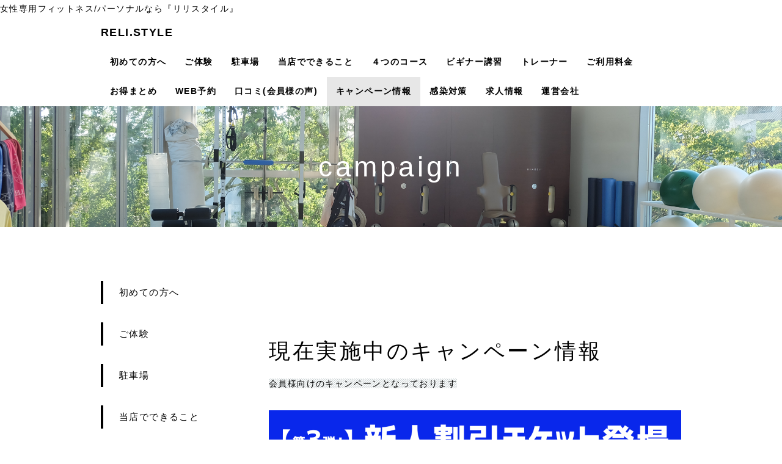

--- FILE ---
content_type: text/html; charset=UTF-8
request_url: https://reli-style.com/index.php?campaign
body_size: 6925
content:
<!DOCTYPE html>
<html lang="ja">
<head>
    <meta charset="UTF-8">
    <meta http-equiv="X-UA-Compatible" content="IE=edge">
    <meta name="viewport" content="width=device-width, initial-scale=1">
    <title>女性のためのフィットネス空間。RELI.STYLEへようこそ</title>
    <meta name="keywords" content="佐賀,加圧,24時間ジム,パーソナル,ピラティス,筋トレ,ストレッチ...," />
    <meta name="description" content="佐賀市にあるおしゃれな女性専用24時間フィットネススタジオ。短時間で効率よく運動したい女性のための本格的なトレーニングスタジオ。加圧トレーニング、ピラティス、キネシスのほか、女性のボディメイクをするための環境がシンプルで解放的な空間の中に整っています。パーソナルレッスン、少人数グループレッスン、セルフカーディオを専門トレーナーのアドバイスをもとに組み合わせて理想のボディメイク＆フィットネスライフをつくりませんか？" />
    <link rel="alternate" type="application/rss+xml" title="RSS" href="https://reli-style.com/index.php?cmd=rss" />
        <link rel="stylesheet" href="skin/bootstrap/css/bootstrap.min.css" /><link rel="stylesheet" href="skin/hokukenstyle/haik_ikk/base.css"><link rel="stylesheet" href="skin/hokukenstyle/print.css" media="print">
<link rel="stylesheet" media="screen" href="skin/hokukenstyle/haik_ikk/main.css?1728475853">
    <script type="text/javascript" src="js/jquery.js"></script><script type="text/javascript" src="skin/bootstrap/js/bootstrap.min.js"></script><script type="text/javascript" src="js/jquery.cookie.js"></script>    女性専用フィットネス/パーソナルなら『リリスタイル』        <script>
if (typeof QHM === "undefined") QHM = {};
QHM = {"window_open":true,"exclude_host_name_regex":"beyoufunatsu.xsrv.jp","default_target":"_blank"};
</script><style>

/*


	Base custom styling


*/

body{
      background-color: #ffffff;
  }
.navbar-default{
      background-color: #ffffff;
  }
.haik-footer{
      background-color: #ffffff;
  }

body, h1, h2, h3, h4, h5, h6 {
	font-family: "ヒラギノ角ゴ ProN","Hiragino Kaku Gothic ProN","MS ゴシック","MS Gothic","MS Pゴシック","MS PGothic","メイリオ","Meiryo",sans-serif;
}

/*


	Navigation custom styling


*/

.navbar-toggle {
	border-radius: 0;
}


</style>
<meta name="GENERATOR" content="Quick Homepage Maker; version=7.6.4; haik=true" />
<link rel="canonical" href="https://reli-style.com/index.php?campaign"><script defer src="https://use.fontawesome.com/releases/v5.15.4/js/all.js"></script>
<script defer src="https://use.fontawesome.com/releases/v5.15.4/js/v4-shims.js"></script>
<script src="js/qhm.min.js"></script>
<script type="text/javascript">
$(function(){
  $(".list-group > .list-group-item").find(".list-group-item").removeClass("list-group-item");
  $("#menubar .list-group .list-group-item a").each(function(){
    var url = $(this).attr("href");
    if (url == "https://reli-style.com/index.php\?campaign") {
      $(this).parent().addClass("active");
    }
  });
});
</script>
<script>
/**
 * QBlog の古いリストテンプレートの構造を最新のものに変換する。
 */
$(function(){
  $(".qblog-list-table .qblog_thumbnail").each(function(){
    var $img  = $(this);
    var $a    = $(this).closest("a");
    var $date = $a.find('.qblog_date');

    var thumbnailUrl = $img.attr("src");

    var $box = $('<div></div>').addClass("qblog_thumbnail_box").css({backgroundImage: "url('" + thumbnailUrl + "')"});
    var $newDate = $('<div></div>').addClass("qblog_date").text($date.text());
    $box.append($newDate);
    $a.append($box);
    $img.remove();
    $date.remove();
  });
});

</script>

<link rel="stylesheet" href="plugin/qblog/qblog.css" /><meta property="fb:app_id" content="1111" />
<meta property="og:locale" content="ja_JP" />
<meta property="og:type" content="website" />
<meta property="og:title" content="女性のためのフィットネス空間。RELI.STYLEへようこそ" />
<meta property="og:url" content="https://reli-style.com/index.php?campaign" />
<meta property="og:site_name" content="RELI.STYLEフィットネス" />
<meta property="og:description" content="佐賀市にあるおしゃれな女性専用24時間フィットネススタジオ。短時間で効率よく運動したい女性のための本格的なトレーニングスタジオ。加圧トレーニング、ピラティス、キネシスのほか、女性のボディメイクをするための環境がシンプルで解放的な空間の中に整っています。パーソナルレッスン、少人数グループレッスン、セルフカーディオを専門トレーナーのアドバイスをもとに組み合わせて理想のボディメイク＆フィットネスライフをつくりませんか？" />
<meta property="og:image" content="https://reli-style.com/swfu/d/auto-LDI2Z9.png" />

<link rel="stylesheet" href="plugin/section/section.css" />
<style class="qhm-plugin-section-style">#qhm_section_1 {color:#ffffff;background-image:url(https://reli-style.com/cache/custom_skin.haik_ikk.eyecatch_bgimage.1509794905.JPG);}</style>
<script>
  (function(i,s,o,g,r,a,m){i['GoogleAnalyticsObject']=r;i[r]=i[r]||function(){
  (i[r].q=i[r].q||[]).push(arguments)},i[r].l=1*new Date();a=s.createElement(o),
  m=s.getElementsByTagName(o)[0];a.async=1;a.src=g;m.parentNode.insertBefore(a,m)
  })(window,document,'script','//www.google-analytics.com/analytics.js','ga');

  ga('create', 'UA-39389288-3', 'auto');
  ga('send', 'pageview');

</script>
</head>
<body>
        <!-- ◆ Navbar ◆ ======================================================= -->
    <nav id="navigator" class="navbar-default" role="navigation">
      <div class="container">
        <div class="navbar-header">
          <button type="button" class="navbar-toggle" data-toggle="collapse" data-target="#bs-example-navbar-collapse-1">
              <span class="sr-only">Toggle navigation</span>
              <span class="icon-bar"></span>
              <span class="icon-bar"></span>
              <span class="icon-bar"></span>
          </button>
          <a class="navbar-brand" href="https://reli-style.com">
                          RELI.STYLE                      </a>
        </div>
        <div class="collapse navbar-collapse" id="bs-example-navbar-collapse-1">
          
<!-- SITENAVIGATOR CONTENTS START -->
<ul class="list1" ><li><a href="https://reli-style.com/index.php?advantage" title="advantage">初めての方へ</a></li>
<li><a href="https://reli-style.com/index.php?%E3%81%94%E4%BD%93%E9%A8%93" title="ご体験">ご体験</a></li>
<li><a href="https://reli-style.com/index.php?parking" title="parking">駐車場</a></li>
<li><a href="https://reli-style.com/index.php?whatyoucando" title="whatyoucando">当店でできること</a></li>
<li><a href="https://reli-style.com/index.php?personal" title="personal">４つのコース</a></li>
<li><a href="https://reli-style.com/index.php?biginer" title="biginer">ビギナー講習</a></li>
<li><a href="https://reli-style.com/index.php?%E3%82%A4%E3%83%B3%E3%82%B9%E3%83%88%E3%83%A9%E3%82%AF%E3%82%BF%E3%83%BC" title="インストラクター">トレーナー</a></li>
<li><a href="https://reli-style.com/index.php?%E6%96%99%E9%87%91" title="料金">ご利用料金</a></li>
<li><a href="https://reli-style.com/index.php?good-deal" title="good-deal">お得まとめ</a></li>
<li><a href="https://reli-style.com/index.php?menbersonly" title="menbersonly">WEB予約</a></li>
<li><a href="https://reli-style.com/index.php?%E4%BC%9A%E5%93%A1%E6%A7%98%E3%81%AE%E5%A3%B0" title="会員様の声">口コミ(会員様の声)</a></li>
<li class="focus active"><a href="https://reli-style.com/index.php?campaign" title="campaign">キャンペーン情報</a></li>
<li><a href="https://reli-style.com/index.php?coronavirus_innovation" title="coronavirus_innovation">感染対策</a></li>
<li><a href="https://relistyle-inc.com/index.php?fitness-wanted">求人情報</a></li>
<li><a href="http://relistyle-inc.com/">運営会社</a></li></ul>

<!-- SITENAVIGATOR CONTENTS END -->
        </div>
      </div>
    </nav>
    <!-- ◆ Content ◆ ========================================================= -->
    <header class="haik-eyecatch-main" role="banner">
      <div id="qhm_eyecatch" class="qhm-eyecatch"><section  id="qhm_section_1" class="jumbotron qhm-section qhm-section-default  qhm-eyecatch qhm-eyecatch-default" data-background-image="cache/custom_skin.haik_ikk.eyecatch_bgimage.1509794905.JPG" data-background-type="cover" data-height="" data-horizontal-align="center" data-vertical-align="middle">
  
  
    <div>
      <div class="container-fluid qhm-section-content">
        <h1 id="content_8_0">campaign</h1>

      </div>
    </div>
</section></div>    </header>
    <div class="container">
      <div class="row">
        <div class="col-sm-9 col-sm-push-3">
          <div class="haik-container haik-content" role="main">
            
<!-- BODYCONTENTS START -->


<p><br class="spacer" /></p>
<h2 id="content_1_0">現在実施中のキャンペーン情報  <a class="anchor" id="a245d81e" name="a245d81e"></a></h2>
<p><span class="handline">会員様向けのキャンペーンとなっております</span></p>
<p><img src="swfu/d/auto-LDI2Z9.png" alt="第3弾！" title="第3弾！"    class=""></p>
<p><br class="spacer" /><br class="spacer" /></p>
<hr class="full_hr" />
<div class="qhm-align-center" style="text-align:center"><p><strong>ご質問などございましたらお気軽にお問い合わせください。</strong></p></div>

<!-- BODYCONTENTS END -->
          </div>
        </div>
        <div class="col-sm-3 col-sm-pull-9">
          <div class="haik-menu" role="complementary">
            <!-- ■BEGIN id:menubar -->
<div id="menubar" class="bar">

<!-- MENUBAR CONTENTS START -->
<ul class="list1 list-group"><li class="list-group-item"><a href="https://reli-style.com/index.php?advantage" title="advantage">初めての方へ</a></li>
<li class="list-group-item"><a href="https://reli-style.com/index.php?%E3%81%94%E4%BD%93%E9%A8%93" title="ご体験">ご体験</a></li>
<li class="list-group-item"><a href="https://reli-style.com/index.php?parking" title="parking">駐車場</a></li>
<li class="list-group-item"><a href="https://reli-style.com/index.php?whatyoucando" title="whatyoucando">当店でできること</a></li>
<li class="list-group-item"><a href="https://reli-style.com/index.php?personal" title="personal">４つのコース</a></li>
<li class="list-group-item"><a href="https://reli-style.com/index.php?%E3%82%A4%E3%83%B3%E3%82%B9%E3%83%88%E3%83%A9%E3%82%AF%E3%82%BF%E3%83%BC" title="インストラクター">トレーナー</a></li>
<li class="list-group-item"><a href="https://reli-style.com/index.php?%E6%96%99%E9%87%91" title="料金">ご利用料金</a></li>
<li class="list-group-item"><a href="https://reli-style.com/index.php?menbersonly" title="menbersonly">WEB予約</a></li>
<li class="list-group-item"><a href="https://reli-style.com/index.php?%E4%BC%9A%E5%93%A1%E6%A7%98%E3%81%AE%E5%A3%B0" title="会員様の声">口コミ(会員様の声)</a></li>
<li class="list-group-item"><a href="https://reli-style.com/index.php?coronavirus_innovation" title="coronavirus_innovation">感染対策</a></li>
<li class="list-group-item"><a href="https://reli-style.com/index.php?%E3%83%96%E3%83%AD%E3%82%B0" title="ブログ">ブログ</a></li>
<li class="list-group-item"><a href="https://reli-style.com/index.php?campaign" title="campaign">キャンペーン</a></li>
<li class="list-group-item"><a href="http://relistyle-inc.com/">運営会社</a></li></ul>

<!-- MENUBAR CONTENTS END -->

</div>
<!-- □END id:menubar -->          </div>
        </div>
      </div>
      <!-- summary start -->







<!-- summary end -->    </div>
    <!-- ◆ Footer ◆ ========================================================== -->
    <footer class="haik-footer" role="contentinfo">
      <div class="container">
        
<!-- SITENAVIGATOR2 CONTENTS START -->
<p><br class="spacer" /><br class="spacer" /></p>
<hr class="full_hr" />
<div class="qhm-align-center" style="text-align:center"><p><span style="font-size:26px;color:inherit;background-color:inherit;"  class="qhm-deco"><strong>RELI.STYLE FITNESS</strong></span></p></div>
<div class="qhm-align-center" style="text-align:center"><p><span style="font-size:13px;color:inherit;background-color:inherit;"  class="qhm-deco"><strong>リリスタイル・フィットネス since 2013 </strong></span><span style="font-size:12px;color:inherit;background-color:inherit;"  class="qhm-deco">（佐賀唐人店）</span></p></div>
<div class="qhm-align-center" style="text-align:center"><p><i class="glyphicon glyphicon-earphone" aria-hidden="true"></i> <a href="tel:080-7018-6323" class=""><strong><span style="font-size:16px;color:inherit;background-color:inherit;"  class="qhm-deco">080-7018-6323</span></strong></a></p></div>
<div class="qhm-align-center" style="text-align:center"><p><a class="btn btn-warning" href="https://lin.ee/nhl1We2">LINEで質問する</a></p></div>
<p><br class="spacer" /><br class="spacer" /></p>
<hr class="full_hr" />
<ul class="list1" ><li>駐車場はお店から徒歩２分圏内にたっぷりあります。
<ul class="list2" ><li><a href="https://reli-style.com/index.php?parking" title="parking">駐車場はこちら</a></li></ul></li></ul>
<p><br class="spacer" /></p>
<div class="qhm-align-center" style="text-align:center"><p><i class="glyphicon glyphicon-map-marker" aria-hidden="true"></i><span style="font-size:18px;color:inherit;background-color:inherit;"  class="qhm-deco"><strong>アクセス（住所）</strong></span>''</p></div>

<iframe src="https://www.google.com/maps/embed?pb=!1m18!1m12!1m3!1d3336.3601157924345!2d130.29745001489292!3d33.25706338082968!2m3!1f0!2f0!3f0!3m2!1i1024!2i768!4f13.1!3m3!1m2!1s0x3541cb99401dc857%3A0x18349f65e9507b42!2z5aWz5oCn44Gu44Gf44KB44Gu44OX44Op44Kk44OZ44O844OI44OV44Kj44OD44OI44ON44K5UkVMSS5TVFlMRQ!5e0!3m2!1sja!2sjp!4v1638084654351!5m2!1sja!2sjp" width="100%0" height="300" style="border:0;" allowfullscreen="" loading="lazy"></iframe>
<ul class="list3" ><li><i class="glyphicon glyphicon-map-marker" aria-hidden="true"></i> 佐賀市 唐人 2-2-14-3F</li>
<li><span class="handline">JR佐賀駅から県庁方面へ徒歩10分</span>(<a href="https://kitohon.com">CAFE木と本</a>の向かい側)</li></ul>
<p><br class="spacer" /><br class="spacer" /></p>

    <div class="qhm-bs-box panel panel-default" style="">
        <div class="panel-body qhm-bs-block">
            
            <div class="qhm-align-center" style="text-align:center"><p><strong><span class="handline"><span style="font-size:18px;color:inherit;background-color:inherit;"  class="qhm-deco">営業時間について</span></span></strong></p></div>
<ul class="list1" ><li><strong><span style="font-size:15px;color:inherit;background-color:inherit;text-decoration:underline;"  class="qhm-deco">ジム施設を利用できる時間帯)</span></strong>
<ul class="list2" ><li><span style="font-size:15px;color:inherit;background-color:inherit;"  class="qhm-deco">早朝4:00〜深夜2:00、365日利用可能です。</span></li></ul></li></ul>
<ul class="list1" ><li><strong><span style="font-size:15px;color:inherit;background-color:inherit;text-decoration:underline;"  class="qhm-deco">パーソナルご利用可能時間帯(スタッフがいる時間帯)</span></strong>
<ul class="list2" ><li>平日 月火水金11:30〜20:30</li>
<li>土日祝 9:30〜18:00</li>
<li>木曜スタッフ定休</li></ul></li></ul>

        </div>
    </div>

<p><br class="spacer" /><br class="spacer" /><br />
<br class="spacer" /></p>
<div class="qhm-align-center" style="text-align:center"><p><a class="btn btn-info btn-lg" href="https://reli-style.hacomono.jp">WEB予約サイトはこちら</a><br />
<br class="spacer" /></p></div>

    <div class="qhm-bs-box panel panel-default" style="">
        <div class="panel-body qhm-bs-block">
            
            <ul class="list2" ><li>予約、決済、プラン変更などがお手元で簡単に！</li>
<li>クレジットカード利用可能！</li>
<li>初めての『体験』もこちらからOK！（体験は、お電話でもOK！）</li></ul>

        </div>
    </div>

<p><br class="spacer" /><br class="spacer" /></p>
<div class="qhm-align-center" style="text-align:center"><p><a class="btn btn-default" href="https://reli-style.com/index.php?%E4%BC%9A%E5%93%A1%E6%A7%98%E3%81%AE%E5%A3%B0">会員様の声(レビュー)はこちら</a></p></div>
<p><br class="spacer" /><br class="spacer" /></p>
<div class="qhm-align-center" style="text-align:center"><p>お気軽にお電話ください。<br />
<a href="tel:080-7018-6323" class=""><strong><span style="font-size:21px;color:inherit;background-color:inherit;"  class="qhm-deco"><i class="glyphicon glyphicon-phone" aria-hidden="true"></i>080-7018-6323</span></strong></a></p></div>
<p><br class="spacer" /><br class="spacer" /></p>
<hr class="full_hr" />
<ul class="list1" ><li><a href="https://reli-style.com/index.php?advantage" title="advantage">初めての方へ</a></li>
<li><a href="https://reli-style.com/index.php?%E3%81%94%E4%BD%93%E9%A8%93" title="ご体験">ご体験</a></li>
<li><a href="https://reli-style.com/index.php?parking" title="parking">駐車場</a></li>
<li><a href="https://reli-style.com/index.php?whatyoucando" title="whatyoucando">当店でできること</a></li>
<li><a href="https://reli-style.com/index.php?personal" title="personal">４つのコース</a></li>
<li><a href="https://reli-style.com/index.php?biginer" title="biginer">ビギナー講習</a></li>
<li><a href="https://reli-style.com/index.php?%E3%82%A4%E3%83%B3%E3%82%B9%E3%83%88%E3%83%A9%E3%82%AF%E3%82%BF%E3%83%BC" title="インストラクター">トレーナー</a></li>
<li><a href="https://reli-style.com/index.php?%E6%96%99%E9%87%91" title="料金">ご利用料金</a></li>
<li><a href="https://reli-style.com/index.php?menbersonly" title="menbersonly">WEB予約</a></li>
<li><a href="https://reli-style.com/index.php?%E4%BC%9A%E5%93%A1%E6%A7%98%E3%81%AE%E5%A3%B0" title="会員様の声">口コミ(会員様の声)</a></li>
<li><a href="https://reli-style.com/index.php?coronavirus_innovation" title="coronavirus_innovation">感染対策</a></li>
<li><a href="https://relistyle-inc.com/index.php?fitness-wanted">求人情報</a></li>
<li><a href="https://relistyle-inc.com/index.php?fitness_kiyaku">フィットネスクラブ利用規約</a></li>
<li><a href="http://relistyle-inc.com/">運営会社</a></li></ul>
<p><br class="spacer" /></p>
<p><span class="handline">公式ブログ</span></p>
<div id="qblog">
<div id="qblog_list" class="qblog-list qblog-list-table">
<ul>
	<li>
		<a href="https://reli-style.com/index.php?QBlog-20251229-1">
			<div class="qblog_thumbnail_box" style="background-image: url(./swfu/d/DSC03484.jpg)">
				<div class="qblog_date">2025.12.29</div>
			</div>
		</a>
		<h2 class="qblog_title no-toc"><a href="https://reli-style.com/index.php?QBlog-20251229-1">トレーナー木藤直伝！筋トレ成果を決める“３つの軸”</a></h2>
		<p class="qblog_abstract"><a href="https://reli-style.com/index.php?QBlog-20251229-1">こんにちは、トレーナーの木藤です。突然ですが、3つの質問です。・どれぐらいの頻度で筋トレをしていますか？・睡眠はしっかりとれていますか？・トレーニング後や日常生活でストレッチは取り入れていま…</a></p>
	</li>
	<li>
		<a href="https://reli-style.com/index.php?QBlog-20250929-1">
			<div class="qblog_thumbnail_box" style="background-image: url(./swfu/d/auto_luRzBn.54.19.png)">
				<div class="qblog_date">2025.09.29</div>
			</div>
		</a>
		<h2 class="qblog_title no-toc"><a href="https://reli-style.com/index.php?QBlog-20250929-1">【トレーナー佐藤体験談】無理なく続けて２ヶ月で体脂肪率-3%！</a></h2>
		<p class="qblog_abstract"><a href="https://reli-style.com/index.php?QBlog-20250929-1">こんにちは！トレーナーの佐藤です！突然ですが、皆さんに質問です！「ダイエット」と聞くと、どんなことを思い浮かべますか？「食事制限が厳しそう…」「毎日運動しないといけないのかな？」多くの方が…</a></p>
	</li>
	<li>
		<a href="https://reli-style.com/index.php?QBlog-20250728-1">
			<div class="qblog_thumbnail_box" style="background-image: url(./swfu/d/s_DSC03522.JPG)">
				<div class="qblog_date">2025.07.28</div>
			</div>
		</a>
		<h2 class="qblog_title no-toc"><a href="https://reli-style.com/index.php?QBlog-20250728-1">身体を通して人を支える─私の原点とこれから</a></h2>
		<p class="qblog_abstract"><a href="https://reli-style.com/index.php?QBlog-20250728-1">小池光希（こいけ　みつき）・[profile] 理学療法学生 / 1999.２.７生 / 野球４年・ハンドボール６年 / 趣味 筋トレ、サウナ、バイク、コーヒー・[指導できるレッスン] 筋力ト…</a></p>
	</li>
</ul>

<ul class="pagination">
		<li class="active">
		<a href="#">1</a>
		</li>
		<li>
		<a href="https://reli-style.com/index.php?QBlog&amp;p=2">2</a>
		</li>
		<li>
		<a href="https://reli-style.com/index.php?QBlog&amp;p=3">3</a>
		</li>
		<li>
		<a href="https://reli-style.com/index.php?QBlog&amp;p=4">4</a>
		</li>
		<li>
		<a href="https://reli-style.com/index.php?QBlog&amp;p=5">5</a>
		</li>
		<li>
		<a href="https://reli-style.com/index.php?QBlog&amp;p=21">&gt;&gt;&gt;</a>
		</li>
</ul>

</div>
</div>
<p><br class="spacer" /></p>
<div class="qhm-align-center" style="text-align:center"><p><a href="https://www.facebook.com/reli.style"><span class="label label-primary">Facebook</span></a>　<a href="https://www.instagram.com/reli.fitness/"><span class="label label-danger">Instagram</span></a></p></div>
<div class="qhm-align-right" style="text-align:right"><p><span style="font-size:10px;color:gray;"  class="qhm-deco">a:2194 t:1 y:3</span></p></div>

<!-- SITENAVIGATOR2 CONTENTS END -->
      </div>
    </footer>
    <!-- ■　アクセスタグ■ ============================================== -->
    <!-- Global site tag (gtag.js) - Google Analytics -->
<script async src="https://www.googletagmanager.com/gtag/js?id=UA-39389288-3"></script>
<script>
  window.dataLayer = window.dataLayer || [];
  function gtag(){dataLayer.push(arguments);}
  gtag('js', new Date());

  gtag('config', 'UA-39389288-3');
</script>
    <script>
$("#body, [role=main]").fitVids({ignore:""});
</script></body>
</html>


--- FILE ---
content_type: text/plain
request_url: https://www.google-analytics.com/j/collect?v=1&_v=j102&a=1858768004&t=pageview&_s=1&dl=https%3A%2F%2Freli-style.com%2Findex.php%3Fcampaign&ul=en-us%40posix&dt=%E5%A5%B3%E6%80%A7%E3%81%AE%E3%81%9F%E3%82%81%E3%81%AE%E3%83%95%E3%82%A3%E3%83%83%E3%83%88%E3%83%8D%E3%82%B9%E7%A9%BA%E9%96%93%E3%80%82RELI.STYLE%E3%81%B8%E3%82%88%E3%81%86%E3%81%93%E3%81%9D&sr=1280x720&vp=1280x720&_u=IEBAAEABAAAAACAAI~&jid=747256632&gjid=1319025177&cid=1986037390.1768851399&tid=UA-39389288-3&_gid=1524537108.1768851399&_r=1&_slc=1&z=870585359
body_size: -450
content:
2,cG-96YTFJ0CBY